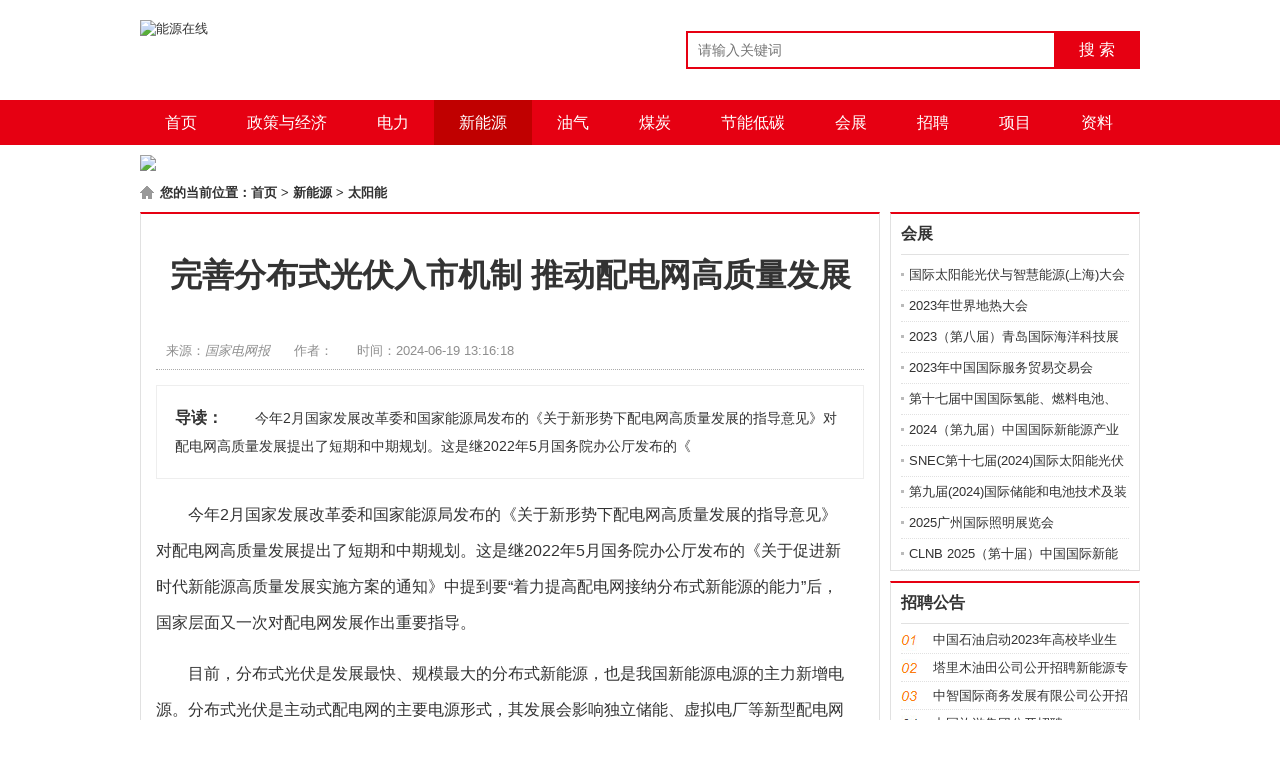

--- FILE ---
content_type: text/html; charset=gb2312
request_url: https://news2e.com/e/action/ShowInfo.php?classid=21&id=1460
body_size: 5756
content:
<!DOCTYPE html>
<html lang="en">
<head>
    <meta charset="gbk"/>
    <meta name="renderer" content="webkit" />
	<title>完善分布式光伏入市机制 推动配电网高质量发展</title>
<meta name="keywords" content="" />
<meta name="description" content="完善分布式光伏入市机制 推动配电网高质量发展" />
<link href="/skin/default/css/rrz.css" rel="stylesheet" type="text/css" />
<script type="text/javascript" src="/skin/default/js/jquery-1.8.3.min.js"></script>
<script type="text/javascript" src="/skin/default/js/jquery.SuperSlide.2.1.1.js"></script>
    
</head>
<body>

<div class="head">
    <div class="logo">
        <a href="/">
             <img src="/d/file/p/2023/07-14/2353b04b63e038c406625bb9ace71614.gif" alt="能源在线"/>
        </a>
    </div>
    <div class="search">
        <form action="/e/search/index.php" method="post" name="searchform" id="searchform">
            <input name="keyboard" id="keyboard" type="text" class="search-keyword fl" placeholder="请输入关键词"/>
			<input name="show" value="title" type="hidden"> <input name="tempid" value="1" type="hidden"> <input name="tbname" value="news" type="hidden"> 
            <button type="submit" name=Submit class="search-submit fl">搜 索</button>
        </form>
    </div>
    <div class="share"> </div>
</div>
<div class="nav">
    <ul>
        <li><a href="/" class="{$page=='index'?'on':''}">首页</a></li>
		
  	
        <li><a href="/e/action/ListInfo/?classid=1" ">政策与经济</a></li>
	 	
        <li><a href="/e/action/ListInfo/?classid=2" ">电力</a></li>
	 	
        <li><a href="/e/action/ListInfo/?classid=3" class='on'">新能源</a></li>
	 	
        <li><a href="/e/action/ListInfo/?classid=4" ">油气</a></li>
	 	
        <li><a href="/e/action/ListInfo/?classid=5" ">煤炭</a></li>
	 	
        <li><a href="/e/action/ListInfo/?classid=6" ">节能低碳</a></li>
	 	
        <li><a href="/e/action/ListInfo/?classid=43" ">会展</a></li>
	 	
        <li><a href="/e/action/ListInfo/?classid=44" ">招聘</a></li>
	 	
        <li><a href="/e/action/ListInfo/?classid=54" ">项目</a></li>
	 	
        <li><a href="/e/action/ListInfo/?classid=68" ">资料</a></li>
	    </ul>
</div>
    <div class="ban_1001" a="4">
       		<a href="#" class="img" target="_blank"><img src="/d/file/p/2023/05-17/92f6ae565c9ab46cd8e28a8732c46634.jpg"></a>
		    </div>
    <!--img_end-->
<div class="weizhi">
    您的当前位置：<a href="/">首页</a>&nbsp;>&nbsp;<a href="/e/action/ListInfo/?classid=3">新能源</a>&nbsp;>&nbsp;<a href="/e/action/ListInfo/?classid=21">太阳能</a>
</div>
    <div class="main1">
        <div class="left_1">
            <div class="g_con">
                <h1>完善分布式光伏入市机制 推动配电网高质量发展</h1>
                <div class="info">
                    <span>来源：<i>国家电网报</i></span>
                    <span>作者：</span>
                    <span>时间：2024-06-19 13:16:18</span>
                    
                </div>
                <div class="con_des">
                    <span>导读：</span>
                   　　今年2月国家发展改革委和国家能源局发布的《关于新形势下配电网高质量发展的指导意见》对配电网高质量发展提出了短期和中期规划。这是继2022年5月国务院办公厅发布的《
                </div>
                <!--img(%IMAGES%/adimg/ad15.jpg※http://www.rrzcms.com/※_blank)-->
              
                <!--img_end-->
                <div class="con">
                   <p>　　今年2月国家发展改革委和国家能源局发布的《关于新形势下配电网高质量发展的指导意见》对配电网高质量发展提出了短期和中期规划。这是继2022年5月国务院办公厅发布的《关于促进新时代新能源高质量发展实施方案的通知》中提到要&ldquo;着力提高配电网接纳分布式新能源的能力&rdquo;后，国家层面又一次对配电网发展作出重要指导。</p>
<p>　　目前，分布式光伏是发展最快、规模最大的分布式新能源，也是我国新能源电源的主力新增电源。分布式光伏是主动式配电网的主要电源形式，其发展会影响独立储能、虚拟电厂等新型配电网主体的发展。目前，我国分布式光伏主体尚未进入电力市场，亟须完善其入市机制，带动配电网高质量发展。</p>
<p>　　<strong>推动分布式光伏入市，主要有以下积极作用：</strong></p>
<p>　　一是为就近消纳提供合理途径。当前，许多省份的分布式光伏发展程度不高，主要原因并非配电网容量受限，而是没有实现就近接入、就近消纳。如果大量分布式光伏接入低压电网，而暂无足够负荷支撑消纳，绝大部分电能就会通过潮流返送方式送到更高电压等级电网进行消纳。</p>
<p>　　二是为分布式光伏投资提供合理的价格信号。集中式光伏项目大多已经参与电力市场交易。光伏发电的高发时段在中午，在集中式光伏发电装机占比过高的局部市场，中午时段光伏电量价格会下降。但由于目前分布式光伏没有入市，且电量全额上网的项目占多数，导致项目预期收益率远高于集中式发电项目。但其实，全额上网的分布式发电项目与集中式发电项目在发电和消纳方式上并没有本质区别。</p>
<p>　　三是为分布式光伏合理承担系统运行费用提供途径。某些地区分布式光伏大量接入低压电网，会导致电压不稳定，特别是在光伏发电集中大发时段。同时，为了消纳这些电量，许多变电台区出现潮流返送。为了保证电力系统的安全和稳定，电网也需调用额外的调节资源对电力和电量进行平衡。然而，目前分布式光伏项目尚不用承担系统运行费用。</p>
<p>　　<strong>分布式光伏入市仍面临以下问题：</strong></p>
<p>　　一是规模小且产权分散。在分布式光伏发展早期，自然人投资的项目获得了高额补贴，装机量大幅增长。然而随着补贴退坡，自然人分布式光伏发电装机增量大幅下降。但是存量项目中，仍有许多容量在几千瓦到几十千瓦不等的自然人项目，累计装机容量约占总容量的50%。将这些项目纳入市场存在一定困难，因为它们规模小且产权分散，作为交易者入市会给市场注册、计量和结算等带来挑战。</p>
<p>　　二是绿电交易的环境权益确权烦琐。对于分布式光伏项目来说，绿电交易中的环境权益收入是重要的收入来源。如果要将分布式光伏纳入市场，其收益可能发生波动，而环境权益可以对潜在的收益下降进行补足。随着绿证需求量的增加，环境权益的价值还有很大上升空间。但是，大量小规模的分布式电源参与市场，可能使环境权益的确定流程较为复杂，也可能导致不必要的环境权益损失。</p>
<p>　　三是过网费计算方式有待考量。2017年，国家发展改革委、国家能源局印发《关于开展分布式发电市场化交易试点的通知》,允许分布式发电项目单位与配电网内就近电力用户进行电力交易。在试点中，&ldquo;过网费&rdquo;按照电压等级输配电费差额计算。输配电费是按照电网历史的输配电量对输配电网建设和运营成本进行核定，具有成本回收属性，而分布式电源通过电网参与电力交易，电网相应的运行和备用等成本并不会大量减少。在分布式光伏装机量高速增长的背景下，试点中的&ldquo;过网费&rdquo;计算方式无法覆盖电网的运行和备用成本。</p>
<p>　　在&ldquo;双碳&rdquo;目标下，能够接入大规模新能源的配电网是新型电力系统重要且必要的组成部分。建议推动分布式光伏入市，进而推动配电网高质量发展。</p>
<p>　　一是创新市场机制。首先，应构建聚合商等新型市场主体，将大量分散的小规模分布式发电主体聚合起来参与市场交易。应由专业的市场交易代理主体来开展市场报价、偏差管理等工作，提升分布式光伏的市场价值，创造合理的市场回报。同时，构建完备的市场信用管理机制，控制代理主体的信用风险。其次，构建灵活的绿电环境权益确权和分配机制。建议基于先进信息技术构建可实现绿电权益自动确权和分配的平台，在使绿电环境权益链条具有权威性的同时，减少绿电环境权益损耗。</p>
<p>　　二是构建合理的市场运行费用分摊机制。首先，合理测算分布式光伏发电和交易所消耗的备用容量、调峰、调频等调节资源，确定分布式光伏参与电力交易需要承担的市场运行费用。其次，由于光伏发电存在间歇性，配置储能是一个重要路径。有必要研究接入和消纳能力受限地区新增的入市分布式光伏项目合理承担配置储能的成本的机制。</p>
<p>　　三是构建合理的&ldquo;过网费&rdquo;机制。分布式光伏发电装机的迅速增长，将催生与传统输配电方式不同的发用电业态。建议对高质量配电网发展进行适度超前投入，同时相应调整电网输配电费核算方式，使电网可以进行合理的投入成本回收。</p>
                </div>
                <!--texts(责任编辑：小编)-->
                <div class="adminname">
                    责任编辑：石伟
                </div>
              
                <div class="b_box6">
                    上一篇：<a href='/e/action/ShowInfo.php?classid=21&id=1459'>中国海油首个海上光伏建筑一体化项目投用</a>
                    <br/>
                    下一篇：	
<a href='/e/action/ShowInfo.php?classid=21&id=1506'>太阳能发电装机容量超7亿千瓦</a>
                </div>
                <div class="b_box7">
                    <!--texts(相关推荐： and title like '%$navinfor[keyboard]%' or keyboard like '%$navinfor[keyboard]%')-->
                    <p>相关推荐：</p>
                    <!--texts_end-->
                    <ul class="box">
                         <li><a href="/e/action/ShowInfo.php?classid=28&id=1882">第十四届中国国际生物质能源与有机固废资源化利用高峰论坛</a></li>
 <li><a href="/e/action/ShowInfo.php?classid=29&id=1749">2026中国国际石油化工展再绘行业发展新蓝图</a></li>
 <li><a href="/e/action/ShowInfo.php?classid=20&id=1696">分布式能源迎来系统性变革，零碳园区时代的关键引擎</a></li>
 <li><a href="/e/action/ShowInfo.php?classid=28&id=1608">CLNB 2026（第十一届）新能源产业博览会将于2026年4月8日-10日，在苏州国际博览中心召开</a></li>
                    </ul>
                </div>
            </div>
        </div>
               <!--right-->
		<div class="right_1">


    <div class="g_box2 u_2">
        <!--texts(本周最新)-->
        <div class="t_1" m="1"><a href="/e/action/ListInfo/?classid=43">会展</a></div>
        <!--texts_end-->
        <ul class="b_box3 u_1">
                                <li><a href="/e/action/ShowInfo.php?classid=43&id=143">国际太阳能光伏与智慧能源(上海)大会暨展览会</a></li>
	                    <li><a href="/e/action/ShowInfo.php?classid=43&id=184">2023年世界地热大会</a></li>
	                    <li><a href="/e/action/ShowInfo.php?classid=43&id=202">2023（第八届）青岛国际海洋科技展览会</a></li>
	                    <li><a href="/e/action/ShowInfo.php?classid=43&id=230">2023年中国国际服务贸易交易会</a></li>
	                    <li><a href="/e/action/ShowInfo.php?classid=43&id=295">第十七届中国国际氢能、燃料电池、氢能汽车与加氢站展览会</a></li>
	                    <li><a href="/e/action/ShowInfo.php?classid=43&id=297">2024（第九届）中国国际新能源产业博览会</a></li>
	                    <li><a href="/e/action/ShowInfo.php?classid=43&id=348">SNEC第十七届(2024)国际太阳能光伏与智慧能源(上海)大会暨展览会</a></li>
	                    <li><a href="/e/action/ShowInfo.php?classid=43&id=349">第九届(2024)国际储能和电池技术及装备(上海)大会暨展览会</a></li>
	                    <li><a href="/e/action/ShowInfo.php?classid=43&id=380">2025广州国际照明展览会</a></li>
	                    <li><a href="/e/action/ShowInfo.php?classid=43&id=384">CLNB 2025（第十届）中国国际新能源产业博览会</a></li>
	        </ul>
    </div>
   
    <div class="g_box2 u_2">
        <!--texts(热门排行)-->
        <div class="t_1" m="2"><a href="/e/action/ListInfo/?classid=44">招聘公告</a></div>
        <!--texts_end-->
        <ul class="b_box1">
                                <li><a href="/e/action/ShowInfo.php?classid=46&id=230">中国石油启动2023年高校毕业生春季招聘</a></li>
	                    <li><a href="/e/action/ShowInfo.php?classid=44&id=231">塔里木油田公司公开招聘新能源专业成熟人才启事</a></li>
	                    <li><a href="/e/action/ShowInfo.php?classid=44&id=320">中智国际商务发展有限公司公开招聘</a></li>
	                    <li><a href="/e/action/ShowInfo.php?classid=44&id=321">中国旅游集团公开招聘</a></li>
	                    <li><a href="/e/action/ShowInfo.php?classid=44&id=322">中国航材总部岗位公开招聘</a></li>
	                    <li><a href="/e/action/ShowInfo.php?classid=46&id=323">中广核2023年夏季校园招聘全面启动</a></li>
	                    <li><a href="/e/action/ShowInfo.php?classid=45&id=345">中国产业发展促进会生物质能产业分会产业研究部招聘</a></li>
	                    <li><a href="/e/action/ShowInfo.php?classid=45&id=346">中国产业发展促进会生物质能产业分会国际合作部招聘</a></li>
	                    <li><a href="/e/action/ShowInfo.php?classid=45&id=347">中国产业发展促进会生物质能产业分会质量评价部招聘</a></li>
	                    <li><a href="/e/action/ShowInfo.php?classid=45&id=400">国际可再生能源署面向全球招聘两个D1级别岗位</a></li>
	        </ul>
    </div>
    
    <div class="g_box2 u_2">
        <!--texts(热门排行)-->
        <div class="t_1" m="2"><a href="/e/action/ListInfo/?classid=54">项目</a></div>
        <!--texts_end-->
        <ul class="b_box1">
                                <li><a href="/e/action/ShowInfo.php?classid=54&id=353">60MW/240MWh！江苏综能拟中标三峡能源压缩空气储能110kV升压站工程施工及设备采购</a></li>
	                    <li><a href="/e/action/ShowInfo.php?classid=54&id=354">30MW/60MW！新疆双杰木垒300MW风电项目EPC招标</a></li>
	                    <li><a href="/e/action/ShowInfo.php?classid=54&id=355">100MW/500MWh！国家电投四川攀枝花全钒液流储能电站中标候选人公示</a></li>
	                    <li><a href="/e/action/ShowInfo.php?classid=54&id=356">500MW/1GWh！中核华兴联合中能建预中标嘉峪关独立储能EPC</a></li>
	                    <li><a href="/e/action/ShowInfo.php?classid=54&id=422">江苏506MW海上风电项目获核准</a></li>
	                    <li><a href="/e/action/ShowInfo.php?classid=54&id=423">华能贵州绥阳县10万千瓦风电项目获核准</a></li>
	                    <li><a href="/e/action/ShowInfo.php?classid=54&id=424">黑龙江400MW风电项目开工</a></li>
	                    <li><a href="/e/action/ShowInfo.php?classid=54&id=425">广东鹤山250MW/500MWh储能电站项目&#8204;动工</a></li>
	                    <li><a href="/e/action/ShowInfo.php?classid=54&id=437">广东首个220千伏构网型独立储能项目开工</a></li>
	                    <li><a href="/e/action/ShowInfo.php?classid=54&id=442">广州两大500千伏输变电工程启动</a></li>
	        </ul>
    </div>
    <!--img_end-->
</div>
<div class="clear"></div>
    </div>
	
    <div class="ban_1001" a="4">
       		<a href="http://nyw.china263.cn/e/action/ShowInfo.php?classid=11&id=263" class="img" target="_blank"><img src="/d/file/p/2023/05-24/87439a3ed332d55413ce687855cd4250.gif"></a>
		    </div>
    <!--img_end-->
<script type="text/javascript" src="/skin/default/js/search.js"></script> 
  <div class="link">
    <!--texts(图库)-->
    <h3 m="ss"><a href="/e/action/ListInfo/?classid=64">合作伙伴</a></h3>
    <!--texts_end-->
    <ul class="hz">
       
    
<li><a href="https://www.china5e.com/" title="中国能源网" target="_blank"><img src="/d/file/p/2025/12-17/de5a9f29d2b58db37f2f200491270149.gif" border="0"/></a></li>
<li><a href="https://www.cnesa.org/" title="中关村储能产业技术联盟" target="_blank"><img src="/d/file/p/2025/12-17/7b773f339b80654db4362667bac609f5.gif" border="0"/></a></li>
<li><a href="http://www.chinacpc.com.cn/" title="《中国石油石化》杂志社" target="_blank"><img src="/d/file/p/2023/06-25/367f578f59978420ba20ead62e305b05.gif" border="0"/></a></li>
<li><a href="https://www.cers.org.cn/" title="中国能源研究会" target="_blank"><img src="/d/file/p/2023/06-25/c1d152420743d530d8d1513cfe760b03.png" border="0"/></a></li>
<li><a href="http://www.iac.org.cn/" title="中国投资协会" target="_blank"><img src="/d/file/p/2023/06-25/dd4786d90f6faf1b96d1c80515273093.gif" border="0"/></a></li>
    </ul>
</div>
 <div class="link">
    <!--texts(图库)-->
    <h3 m="ss"><a href="/e/action/ListInfo/?classid=65">友情链接</a></h3>
    <!--texts_end-->
    <ul>
       
    
<li><a href="http://www.cnsoe.com.cn/" title="《国企》杂志" target="_blank">《国企》杂志</a></li>
<li><a href="http://www.cneo.com.cn/" title="企业观察网" target="_blank">企业观察网</a></li>
<li><a href="http://www.cnenergynews.cn/" title="中国能源报" target="_blank">中国能源报</a></li>
<li><a href="https://www.chinaev100.com/" title="中国电动汽车百人会" target="_blank">中国电动汽车百人.</a></li>
<li><a href="https://www.escn.com.cn/" title="中国储能网" target="_blank">中国储能网</a></li>
<li><a href="http://www.cpmg.com.cn/" title="中国能源传媒集团" target="_blank">中国能源传媒集团</a></li>
<li><a href="http://www.china5e.com" title="中国能源网" target="_blank">中国能源网</a></li>
    </ul>
</div>

<div class="foot">
<p class="links">
				
<a href="/e/action/ListInfo/?classid=61" target="_blank">关于我们</a>| 
<a href="/e/action/ListInfo/?classid=66" target="_blank">联系我们</a>| 
<a href="/e/action/ListInfo/?classid=78" target="_blank">赐稿</a> | 
<a href="/e/action/ListInfo/?classid=75" target="_blank">版权声明</a> </p>
  <p> 能源在线&nbsp; <a href="https://beian.miit.gov.cn/ target="_blank">京ICP备2023011219号</a></p>
</div>
<a href="#0" class="cd-top">Top</a>
<script>setInterval(function(){$("#companyBox .bd,#companyBox").css("height",($("#companyBox .bd").height())+"px");},500);</script>
</body>
</html>

--- FILE ---
content_type: text/css
request_url: https://news2e.com/skin/default/css/rrz.css
body_size: 7958
content:
@charset "utf-8";
@font-face{font-family:'FontAwesome';src:url('./fontawesome-webfont.eot?v=4.7.0');src:url('./fontawesome-webfont.eot?#iefix&v=4.7.0') format('embedded-opentype'),url('./fontawesome-webfont.woff2?v=4.7.0') format('woff2'),url('./fontawesome-webfont.woff?v=4.7.0') format('woff'),url('./fontawesome-webfont.ttf?v=4.7.0') format('truetype'),url('./fontawesome-webfont.svg?v=4.7.0#fontawesomeregular') format('svg');font-weight:normal;font-style:normal}

body, div, dl, dt, dd, ul, ol, li, h1, h2, h3, h4, h5, h6, pre, form, fieldset, input, textarea, p, blockquote, th, td {
	padding: 0;
	margin: 0;
}
fieldset, img {
	border: 0;
}
address, caption, cite, code, dfn, em, th, var {
	font-weight: normal;
	font-style: normal;
}
ol, ul, li {
	list-style: none;
}
caption, th {
	text-align: left;
}
h1, h2, h3, h4, h5, h6 {
	font-weight: normal;
	font-size: 100%;
}
q:before, q:after {
	content: '';
}
abbr, acronym {
	border: 0;
}
a {
	color: #333;
	text-decoration: none;
}
a:hover {
	color: #f00;
	text-decoration: underline;
}
.f-16{font-size:16px;}
.li{font-size: 14px;
    line-height: 23px;}
.title2_tj{max-height:95px;overflow:hidden;}
.fl {
	float: left;
}
.fr {
	float: right;
}
.clear {
	clear: both;
}
.disno {
	display: none;
}
.dis {
	display: block;
}
body {
	font-size: 13px;
	color: #333;
	font-family: Arial, 'microsoft yahei';
}
.top {
	height: 30px;
	border-bottom: 1px #e3e3e3 solid;
	background: #f5f5f5;
}
.top .warp {
	width: 1000px;
	height: 30px;
	line-height: 30px;
	margin: 0 auto;
}
.top .warp span {
	float: right;
}
.head {
	width: 1000px;
	height: 60px;
	padding: 20px 0;
	margin: 0 auto;
}
.logo {
	float: left;
	width: 270px;
}
.search {
	float: right;
	height: 38px;
	width: 454px;
	padding: 11px 0;
}
.search-keyword {
	height: 34px;
	width: 366px;
	border: 2px #e60012 solid;
	border-right: none;
	line-height: 34px;
	font-size: 14px;
	color: #666;
	text-indent: 10px;
}
.search-submit {
	height: 38px;
	width: 86px;
	line-height: 38px;
	text-align: center;
	color: #fff;
	font-size: 16px;
	border: none;
	margin: 0;
	padding: 0;
	background: #e60012;
}
.share {
	float: right;
	padding: 8px 0 0 0;
}
.nav {
	width: 100%;
	margin: 0 auto 10px auto;
	background: #e60012;
}
.nav ul {
	width: 1000px;
	height: 45px;
	line-height: 45px;
	font-size: 16px;
	margin: 0 auto;
}
.nav li {
	float: left;
	height: 45px;
}
.nav li a {
	display: block;
	height: 100%;
	padding: 0 25px;
	color: #fff;
}
.nav li a:hover {
	color: #fff;
	text-decoration: none;
	background: #c00000;
}
.nav .on {
	color: #fff;
	background: #c00000;
}
.menu {
	font-size: 14px;
	padding: 5px 10px;
}
.menu li {
	float: left;
	width: 50%;
	overflow: hidden;
	line-height: 30px;
}
.menu li a {
	display: block;
	height: 100%;
	text-indent: 10px;
	background: url(../img/ico_3.jpg) 0 13px no-repeat;
}
.menu li a:hover {
	background: url(../img/ico_4.jpg) 0 13px no-repeat;
}
.menu .on {
	color: #f00;
	background: url(../img/ico_4.jpg) 0 13px no-repeat;
}
.weizhi {
	width: 1000px;
	margin: 0 auto 10px auto;
	line-height: 18px;
	text-indent: 20px;
	font-weight: bold;
	background: url(../img/ico_5.png) 0 2px no-repeat;
}
.main1 {
	width: 1000px;
	margin: 0 auto;
}
.main2 {
	width: 998px;
	margin: 0 auto 10px auto;
	overflow: hidden;
	border: 1px #e1e1e1 solid;
	border-top: 2px #e60012 solid;
}

.zhong_left,.zhong_left1{
	width: 724px;
    float: left;
    min-height: 363px;}
.zhong_right,.zhong_right1{
	width: 274px;
    float: right;}
.left_1 {
	float: left;
	width: 750px;
	overflow: hidden;
}
.right_1 {
	float: right;
	width: 250px;
	overflow: hidden;
	margin-bottom: 10px;
}
.t_1 {
	height: 40px;
	line-height: 40px;
	font-size: 16px;
	font-weight: bold;
	border-bottom: 1px #e1e1e1 solid;
}
.jrfb {
	height: 46px;
	line-height: 46px;
	font-size: 22px;
	color: #e60012;
}
.pdtt {
	height: 40px;
	line-height: 40px;
	font-size: 20px;
	color: #e60012;
}
.t_1 h3 {
	font-weight: bold;
}
.t_1 span {
	float: right;
	font-size: 12px;
	font-weight: normal;
}
.t_1 span a {
	color: #777;
}
.t_2 {
	height: 52px;
	line-height: 52px;
	padding: 0 15px;
	border-bottom: 1px #eee solid;
    border-right: 1px #eee solid;
	background: #f9f9f9;
}
.t_2 h3 {
	font-size: 18px;
	font-weight: bold;
	padding-left: 15px;
	background: url(../img/ico_1.jpg) 0 17px no-repeat;
}
.t_2 h3 a {
	color: #e60012;
}
.t_2 span {
	float: right;
	color: #999;
}
.t_2 span a {
	margin: 0 5px;
}
.t_3 {
	font-size: 14px;
	padding: 12px 0;
	font-weight: bold;
	color: #f60;
	border-bottom: 1px #e1e1e1 solid;
}
.t_4 {
	height: 40px;
	line-height: 40px;
	font-size: 16px;
	padding: 0 10px;
	font-weight: bold;
	border-bottom: 1px #f0f0f0 solid;
	background: #f9f9f9;
}
.t_4 h3 {
	font-weight: bold;
}
.t_4 h3 b {
	color: #f00;
}
.t_4 span {
	float: right;
	font-size: 12px;
	font-weight: normal;
}
.t_1 span a {
	color: #777;
}
.g_box1 {
	width: 408px;
	height: 585px;
	margin: 0 10px 10px 10px;
	padding: 0 10px;
	border: 1px #e1e1e1 solid;
	border-top: 2px #e60012 solid;
	overflow: hidden;
}
.g_box1 h1 {
	line-height: 30px;
	height: 30px;
	overflow: hidden;
	text-align: center;
	margin: 15px 0 10px 0;
	font-size: 18px;
	font-weight: bold;
}
.g_box1 h1 a {
	color: #e60012;
}
.g_box1 p {
	font-size: 14px;
	line-height: 24px;
	padding: 0 5px 5px 5px;
	color: #787878;
}
.g_box1 ul {
	width: 398px;
	line-height: 38px;
	padding: 5px 5px 0 5px;
	font-size: 16px;
}
.g_box1 li {
	float: left;
	width: 100%;
	height: 38px;
	overflow: hidden;
	text-overflow: ellipsis;
	white-space: nowrap;
	border-bottom: 1px #e1e1e1 dotted;
}
.g_box2 {
	height: 325px;
	overflow: hidden;
	padding: 0 10px;
	border: 1px #e1e1e1 solid;
	border-top: 2px #e60012 solid;
}
.g_box2 img{width:235px;}
.g_box2 .b_box3 {
	margin-top: 5px;
}
.g_box3 {
	width: 250px;
	padding: 0 12px;
}
.g_box4 {
	width: 424px;
	padding: 0 12px 5px 12px;
	border-left: 1px #f0f0f0 solid;
	border-right: 1px #f0f0f0 solid;
}
.g_box4 h3 {
	line-height: 30px;
	text-align: center;
	padding: 12px 0 0 0;
	margin-bottom: 5px;
	font-size: 20px;
	height: 30px;
	overflow: hidden;
	font-weight: bold;
}
.g_box4 h3 a {
	color: #333333;
}
.g_box4 p {
	font-size: 14px;
	line-height: 24px;
	padding-bottom: 4px;
	color: #787878;
}
.g_box5 {
	float: left;
	width: 738px;
	margin: 0 10px 10px 0;
	border: 1px #e1e1e1 solid;
	border-top: 2px #e60012 solid;
	overflow: hidden;
}
.g_box5 .b_box3 {
	padding: 8px 0;
	margin: 0 10px;
	font-size: 14px;
}
.g_box5 .pic {
	height: 75px;
	padding: 12px 0;
	margin: 0 10px;
	line-height: 24px;
	border-bottom: 1px #e1e1e1 dotted;
}
.g_box5 .pic img {
	float: left;
	height: 75px;
	width: 100px;
	padding-right: 10px;
}
.g_box5 .pic p {
	font-size: 16px;
	font-weight: bold;
	min-height: 24px;
	/*height: 24px;*/
	line-height: 24px;
	overflow: hidden;
	margin-bottom: 5px;
}
.g_box6 {
	width: 300px;
}
.g_box7 {
	width: 740px;
	height: 260px;
}
.g_box7 .b_box3 {
	padding-top: 8px;
}
.g_box8 {
	width: 408px;
	height: 247px;
	padding: 0 10px;
	border: 1px #e1e1e1 solid;
	border-top: 2px #e60012 solid;
}
.g_box8 h1 {
	line-height: 30px;
	height: 30px;
	overflow: hidden;
	text-align: center;
	margin: 13px 0 2px 0;
	font-size: 18px;
}
.g_box8 h1 a {
	color: #e60012;
}
.g_box8 p {
	line-height: 26px;
	padding: 0 0 5px 0;
	color: #787878;
}
.g_box8 ul {
	line-height: 24px;
	padding: 5px 0 0 0;
}
.g_box8 li {
	float: left;
	width: 50%;
	height: 24px;
	overflow: hidden;
	text-overflow: ellipsis;
	white-space: nowrap;
	border-bottom: 1px #e1e1e1 dotted;
}
.g_list {
	width: 100%;
	border: 1px #e1e1e1 solid;
	border-top: 2px #e60012 solid;
	overflow: hidden;
	margin-bottom: 10px;
}
.g_list .list1 {
	line-height: 40px;
	font-size: 14px;
	padding: 8px 15px;
}
.g_list .list1 li {
	padding-left: 10px;
	border-bottom: 1px #e1e1e1 dashed;
	background: url(../img/ico_2.jpg) 2px center no-repeat;
}
.g_list .list1 li em {
	margin-right: 5px;
	color: #0068b7;
}
.g_list .list1 li em a {
	color: #0068b7;
}
.g_list .list1 li span {
	float: right;
	font-size: 12px;
	color: #777;
}
.g_list .list1 li b {
	font-weight: normal;
}
.g_list .list1 li a:hover {
	color: #f00;
}
.g_list .list2 {
	padding: 0 12px;
	line-height: 10px;
	color: #666;
}
.g_list .list2 li {
	/*height: 120px;*/
	overflow: hidden;
	padding: 15px 0;
	border-bottom: 1px #e5e5e5 solid;
}
.g_list .list2 li img {
	float: left;
	width: 180px;
	height: 120px;
	margin-right: 10px;
	transition: all 0.5s;
	-moz-transition: all 0.5s;
	-webkit-transition: all 0.5s;
	-o-transition: all 0.5s;
	border-radius: 4px;
}
.g_list .list2 li img:hover {
	-webkit-filter: brightness(.8);
	border-radius: 4px;
}
.g_list .list2 li h3 {
	font-size: 14px;
	width: 90%;
    float: left;
}
.g_list .list2 li h3 a {
	color: #555;
}
.g_list .list2 li h3 a:hover {
	color: #f50;
}
.g_list .list2 li p {
	height: 52px;
	overflow: hidden;
	padding-bottom: 5px;
	font-size: 15px;
}
.g_list .list2 li span {
	display: block;
	text-align: left;
	font-size: 12px;
	color: #a6a6a6;/*width: 20%;*/
    float: left;
}
.g_list .list3 {
	font-size: 14px;
	padding-bottom: 15px;
	border-bottom: 1px solid #e5e5e5;
}
.g_list .list3 li {
	float: left;
	width: 100%;
	height: 220px;
	text-align: center;
	padding: 17px 0 0 17px;
	overflow: hidden;
}
.g_list .list3 li h2{
	float: left;
	width: 80%;
	
}
.g_list .list3 li .time{
	float: left;
	width: 20%;
	
}
.g_list .list3 li .num{
    width: 10%;}
	
	
	
	.g_list .list6 {
	font-size: 14px;
	padding-bottom: 15px;
	border-bottom: 1px solid #e5e5e5;
}
.g_list .list6 li {
	float: left;
	width: 100%;
	text-align: center;
	padding: 17px 0 0 17px;
	overflow: hidden;
}
.g_list .list6 li h2{
	text-align: left;
	float: left;
	width: 80%;
	
}
.g_list .list6 li .time{
	float: left;
	width: 20%;
	
}
.g_list .list6 li .num{
    float: left;
    width: 15px;}
	.mg05{
    margin: 0 5px;}
.g_list .list3 li img {
	display: block;
	width: 350px;
	min-height: 220px;
	margin-bottom: 8px;
}
.g_list .list3 li p {
	height: 24px;
	line-height: 24px;
	overflow: hidden;
}
.g_list .list5 {
	font-size: 14px;
	padding-bottom: 15px;
	border-bottom: 1px solid #e5e5e5;
}
.g_list .list5 li {
	float: left;
	width: 310px;
	height: 200px;
	text-align: center;
	padding: 17px 0 0 17px;
	overflow: hidden;
}
.g_list .list5 li img {
	display: block;
	width: 310px;
	min-height: 200px;
	margin-bottom: 8px;
}
.g_list .list5 li p {
	height: 24px;
	line-height: 24px;
	overflow: hidden;
}
.g_tag {
	padding: 0 15px;
	font-size: 14px;
	margin-bottom: 20px;
	background: #fff;
}
.g_tag dt {
	padding: 20px 0 15px 0;
	height: 30px;
}
.g_tag dt span {
	float: left;
	width: 110px;
	height: 26px;
	font-size: 14px;
	font-weight: bold;
	color: #fff;
	text-align: center;
	line-height: 26px;
	background: #f60;
	border-radius: 3px;
}
.g_tag dd a {
	float: left;
	width: 118px;
	height: 30px;
	line-height: 30px;
	margin: 2px 0;
	overflow: hidden;
	text-indent: 10px;
	text-overflow: ellipsis;
	white-space: nowrap;
}
.g_tag dd a:hover {
	text-decoration: none;
	background: #f1f1f1;
}
.g_con {
	width: 708px;
	padding: 0 15px 15px 15px;
	border: 1px #e1e1e1 solid;
	border-top: 2px #e60012 solid;
	overflow: hidden;
	margin-bottom: 10px;
}
.g_con h1 {
	text-align: center;
	font-size: 32px;
	padding: 40px 0;
	font-weight: bold;
}
.g_con .con_des {
	font-size: 14px;
	line-height: 28px;
	border: #eeeeee 1px solid;
	padding: 18px;
	margin-bottom: 18px;
}
.g_con .con_des span {
	font-size: 16px;
	font-weight: bold;
}
.g_con .adminname {
	font-size: 14px;
	line-height: 40px;
	text-align: right;
}
.g_con .info {
	height: 26px;
	line-height: 26px;
	color: #8f8f8f;
	text-align: left;
	padding-bottom: 5px;
	position: relative;
	border-bottom: 1px #ababab dotted;
	margin-bottom: 15px;
}
.g_con .info span {
	display: inline;
	margin: 0 10px;
}
.g_con .info .share {
	position: absolute;
	top: 0;
	right: 0;
	padding: 0;
}
.g_con .con {
	width: 688px;
	overflow: hidden;
	line-height: 36px;
	font-size: 16px;
	padding: 0 0 15px 0;
}
.wf{border-bottom: 1px #ababab dotted;}
.g_con .con p, .g_con .con div {
	padding-bottom: 15px;
	text-indent: 0em;
}
.g_pic {
	padding: 0 15px;
	overflow: hidden;
}
.g_pic h1 {
	text-align: center;
	font-size: 24px;
	padding: 30px 0 20px 0;
}
.g_pic .info {
	height: 26px;
	line-height: 26px;
	color: #8f8f8f;
	text-align: center;
	padding-bottom: 5px;
	position: relative;
	border-bottom: 1px #ababab dotted;
}
.g_pic .info span {
	display: inline;
	margin: 0 10px;
}
.g_pic .info .share {
	position: absolute;
	top: 0;
	right: 0;
	padding: 0;
}
.g_pic .b_box6 {
	border-bottom: none !important;
}
.g_picbox {
	width: 968px;
	margin-bottom: 10px;
	overflow: hidden;
	text-align: center;
}
.g_picbox center {
	padding: 15px 0;
	font-size: 14px;
}
.g_picbox center a {
	display: inline-block;
	height: 24px;
	line-height: 24px;
	padding: 0 10px;
	border: 1px #ddd solid;
	background: #f5f5f5;
}
.g_picbox center a:hover {
	color: #fff;
	border-color: #e60012;
	background: #e60012;
	text-decoration: none;
}
.g_picbox img {
	border: 0 none;
	box-sizing: border-box;
	height: auto !important;
	max-width: 100% !important;
	vertical-align: middle;
}
.g_picbox p {
	font-size: 14px;
	line-height: 40px;
}
.g_pic .con {
	border: 1px #e5e5e5 solid;
	padding: 10px 15px;
	font-size: 14px;
	line-height: 28px;
	background: #f9f9f9;
	margin-bottom: 15px;
}
.g_pic .con_video {
	border: 1px #e5e5e5 solid;
	padding: 10px 15px;
	font-size: 14px;
	line-height: 28px;
	background: #f9f9f9;
	margin-bottom: 15px;
	height: 526px;
	width: 936px;
}
.con_mp4 .video {
	margin: 15px 0;
	height: 545px;
	width: 100%;
}
.b_box1 {
	line-height: 27px;
	padding-top: 2px;
	background: url(../img/bg_2.jpg) 0 11px no-repeat;
}
.b_box1 li {
	height: 27px;
	overflow: hidden;
	padding-left: 32px;
	border-bottom: 1px #e1e1e1 dotted;
}
.ib_box1 {
	line-height: 32px;
	padding-top: 2px;
	/*background: url(../img/ico_video.png) 0 1px repeat-y;*/
}
.ib_box1 li {
	height: 32px;
	overflow: hidden;
	/*padding-left: 32px;*/
	border-bottom: 1px #e1e1e1 dotted;
}
.b_box2 {
	line-height: 24px;
	max-height:185px;overflow:hidden;
}
.b_box2 li {
	color: #999;
	padding: 7px 0 8px 0;
	border-bottom: 1px #e1e1e1 dotted;
}
.b_box2 li em {
	color: #e60012;
}
.b_box2 li a {
	display: block;
	font-size: 16px;
	height: 28px;
	overflow: hidden;
}
.b_box2 li a:hover {
	text-decoration: none;
}
.b_box3 {
	line-height: 30px;
}
.b_box3 li {
	height: 30px;
	overflow: hidden;
	padding-left: 8px;
	background: url(../img/ico_2.jpg) 0 13px no-repeat;
}
.b_box3 li span {
	float: right;
	color: #999;
	padding-left: 10px;
}
.b_box4 {
	line-height: 32px;
	padding-top: 5px;
	background: url(../img/bg_3.jpg) 0 5px no-repeat;
}
.b_box4 li {
	height: 32px;
	overflow: hidden;
	padding-left: 22px;
	border-bottom: 1px dotted #e1e1e1;
}
.renwu li {
	height: 100px;
	overflow: hidden;
	padding-top: 10px;
	border-bottom: 1px dotted #e1e1e1;
}
.renwu li a img{
width: 72px;
    height: 72px;
    float: left;
    padding-right: 10px;
}
.name{line-height:22px;}
.b_box5 {
	font-size: 14px;
	text-align: center;
	margin-bottom: 15px;
}
.b_box6 {
	line-height: 30px;
	font-size: 14px;
	color: #777;
	padding: 16px 0;
	border-top: 1px #e1e1e1 solid;
	border-bottom: 1px #e1e1e1 solid;
}
.b_box6 span {
	float: right;
}
.b_box7 {
	line-height: 26px;
	padding-top: 10px;
	overflow: hidden;
}
.b_box7 p {
	font-size: 14px;
	font-weight: bold;
	margin-bottom: 5px;
}
.b_box7 .box {
	width: 698px;
}
.b_box7 .box li {
	float: left;
	width: 339px;
	height: 26px;
	padding-right: 10px;
	overflow: hidden;
	text-indent: 10px;
	color: #999;
	border-bottom: 1px #e1e1e1 dotted;
	background: url(../img/ico_2.jpg) 0 12px no-repeat;
}
.b_box7 .box li em {
	margin-right: 5px;
	color: #0068b7;
}
.b_box7 .box li em a {
	color: #0068b7;
}
.b_box8 {
	color: #777;
	line-height: 20px;
}
.b_box8 li {
	height: 135px;/*height: 95px;*/
	padding: 8px 0;
	border-top: 1px #e1e1e1 dotted;
}
.b_box8 li img {
	float: left;
	height: 150px;
	/*height: 95px;*/
	width: 250px;
	padding-right: 10px;
}
.b_box8 li h4 {
	font-size: 16px;
	height: 28px;
	line-height: 28px;
	overflow: hidden;
	width: 100%;
}
.b_box8 li h4 em {
	color: #e60012;
}
.b_box8 li p {
	line-height: 24px;
	text-indent: 0em;
	font-size: 13px;
}
.b_box9 {
	padding-bottom: 13px;
}
.b_box9 li {
	float: left;
	width: 233px;
	height: 160px;
	text-align: center;
	position: relative;
	padding: 13px 0 0 13px;
	overflow: hidden;
}
.b_box9 li img {
	display: block;
	width: 233px;
	min-height: 150px;
	height: auto;
	vertical-align: middle;
}
.b_box9 li p {
	position: absolute;
	right: 0;
	bottom: 0;
	width: 233px;
	height: 30px;
	line-height: 30px;
	color: #fff;
	padding-top: 0;
	overflow: hidden;
	background: url(../img/bg_4.png) 0 0 no-repeat #0a0a0a;
}
.b_box9 li a:hover p {
	color: #ff0;
}
.b_box10 {
	margin-bottom: 6px;
}
.b_box10 li {
	float: left;
	width: 106px;
	text-align: center;
	padding: 11px 0 0 11px;
}
.b_box10 li img {
	display: block;
	width: 106px;
	height: 135px;
	margin-bottom: 5px;
}
.b_box10 li p {
	height: 24px;
	line-height: 24px;
	overflow: hidden;
}
.b_box11 {
	width: 238px;
	margin-bottom: 10px;
}
.b_box11 li {
	float: left;
	width: 109px;
	height: 80px;
	overflow: hidden;
	text-align: center;
	padding: 10px 10px 0 0;
}
.b_box11 li img {
	display: block;
	width: 106px;
	min-height: 80px;
	margin-bottom: 5px;
}
.b_box11 li p {
	height: 24px;
	line-height: 24px;
	overflow: hidden;
}
.u_1 li {
	border-bottom: 1px #e1e1e1 dotted;
}
.u_2 {
	height: auto;
	margin-bottom: 10px;
}
.u_3 {
	border-top: 1px #e1e1e1 dotted;
}
.slideBox {
	width: 300px;
	height: 250px;
	overflow: hidden;
	position: relative;
	margin-bottom: 10px;
}
.slideBox .hd {
	width: 100%;
	height: 4px;
	overflow: hidden;
	position: absolute;
	right: 0;
	bottom: 0;
	z-index: 10;
}
.slideBox .hd ul {
	overflow: hidden;
	zoom: 1;
	float: left;
}
.slideBox .hd ul li {
	float: left;
	width: 60px;
	height: 4px;
	background: #000;
	filter: alpha(opacity=80);
	opacity: 0.8;
	cursor: pointer;
}
.slideBox .hd ul li.on {
	background: #e60012;
}
.slideBox .bd li {
	position: relative;
}
.slideBox .bd {
	height: 100%;
	z-index: 0;
}
.slideBox .bd .pic {
	position: relative;
	z-index: 0;
}
.slideBox .bd .pic img {
	width: 300px;
	height: 250px;
	display: block;
}
.slideBox .bd .bg {
	width: 100%;
	height: 44px;
	position: absolute;
	bottom: -44px;
	left: 0;
	z-index: 1;
	background: #000;
	filter: alpha(opacity=60);
	opacity: 0.6;
}
.slideBox .bd .tit {
	width: 100%;
	height: 44px;
	line-height: 40px;
	position: absolute;
	bottom: -40px;
	left: 0;
	font-size: 14px;
	z-index: 2;
	color: #fff;
}
.slideBox .bd .tit a {
	color: #fff;
	padding: 0 10px;
}
.cd-container {
	width: 90%;
	max-width: 768px;
	height: 3000px;
	margin: 2em auto;
	display: block
}
.cd-container::after {
	/* clearfix */
	content: '';
	display: table;
	clear: both;
}
.cd-top {
	display: inline-block;
	height: 40px;
	width: 40px;
	position: fixed;
	border-radius: 2px;
	bottom: 40px;
	right: 10px;
	overflow: hidden;
	text-indent: 100%;
	white-space: nowrap;
	background: url(../img/bg_3.png) center center no-repeat #c00000;
	visibility: hidden;
	opacity: 0;
	-webkit-transition: all 0.5s;
	-moz-transition: all 0.5s;
	transition: all 0.5s;
}
.cd-top.cd-is-visible {
	/* the button becomes visible */
	visibility: visible;
	opacity: 1;
}
.cd-top .cd-fade-out {
	opacity: .5;
}
.cd-top:hover {
	background-color: #333;
	opacity: 1;
}
 @media only screen and (min-width: 768px) {
.cd-top {
	right: 20px;
	bottom: 20px;
}
}
 @media only screen and (min-width: 1024px) {
.cd-top {
	height: 60px;
	width: 60px;
	right: 30px;
	bottom: 30px;
}
}
.dede_pages {
	height: 32px;
	padding: 20px 15px;
}
.dede_pages ul {
	float: right;
	padding: 0;
	font-size: 14px;
}
.dede_pages ul li {
	float: left;
	margin: 0 2px;
	line-height: 30px;
	padding: 0 10px;
	background: #fff;
	border: 1px solid #d8dadf;
}
.dede_pages ul li a {
	float: left;
	color: #555;
	display: block;
    padding: 0 10px;
}
.dede_pages ul li:hover {
	text-decoration: none;
	color: #555;
	border: 1px #d8dadf solid;
	background-color: #f0f0f0;
}
.dede_pages ul li:hover a {
	color: #555;
}
.dede_pages ul li:hover a:hover {
	color: #555;
	text-decoration: none;
}
.dede_pages ul li.thisclass {
	background-color: #e60012;
	padding: 0 10px;
	color: #fff;
	border: 1px #e60012 solid;
}
.dede_pages ul li.thisclass a {
	color: #fff;
}
.dede_pages strong {
	font-weight: normal;
}
.dede_pagess {
	float: none;
	overflow: hidden;
	text-align: center;
	padding-bottom: 15px;
}
.dede_pagess ul {
	margin: 0px auto;
	float: none;
	clear: both;
	padding: 10px 0;
	text-align: center;
	white-space: nowrap;
}
.dede_pagess ul li {
	float: none;
	display: inline;
	margin: 0 2px;
	padding: 4px 10px;
	font-size: 14px;
	border: 1px solid #d8dadf;
}
.dede_pagess li a {
	float: none;
	display: inline;
}
.dede_pagess li a:hover {
	text-decoration: underline;
}
.dede_pagess .thisclass {
	border: none;
	color: #fff;
	border: 1px #e60012 solid;
	background-color: #e60012;
}
.dede_pagess .thisclass a {
	color: #fff;
}
/*--/page end--*/
.ban_251 {
	width: 250px;
	height: auto !important;
	overflow: hidden;
	margin-bottom: 10px;
}
.ban_251 img{width:250px;}
.ban_708 {
	width: 708px;
	overflow: hidden;
	text-align: center;
	margin-bottom: 15px;
}
.ban_740 {
	width: 740px;
	overflow: hidden;
	margin-bottom: 10px;
}
.ban_968 {
	width: 968px;
	text-align: center;
	overflow: hidden;
	margin-bottom: 10px;
}
.ban_1001 {
	width: 1000px;
	overflow: hidden;
	margin: 0 auto 10px auto;
}
.link {
	width: 1000px;
	margin: 0 auto 10px auto;
	height: 150px;
}
.link li {
	width:125px;
	float:left;
    line-height: 30px;
}
.hz{height:130px;}
.hz li {
	width:142px !important;
	float:left;
	height:50px;
    padding: 0 0 0 22px;
}
.hz li img{
	width:140px;
	height:40px;
	float:left;
}
.link h3 {
	font-size: 14px;
	font-weight: bold;
	line-height: 30px;
	margin-bottom: 5px;
}
.link p {
	line-height: 24px;
}
.link p a {
	color: #666;
	display: inline-block;
	margin-right: 15px;
}
/*-----------subinfo----------------*/
.subinfo {overflow:hidden;margin-bottom:30px;}
.subinfo dt, .subinfo dd {float:left; font-size:12px; display:block;padding:0 4px; line-height:20px;margin-top:10px;min-height:20px;}
.subinfo dt {background-color:#26a88e;border-radius: 2px;margin-right:4px;font-weight: bold;text-align: center; color:#fff;width:52px;}
.subinfo dd {margin-right:15px;color:#26a88e;border-bottom: 1px dashed #ccc;width:246px;}
.subinfo dt.w5 {width:64px;}
.subinfo dt.w5 + dd {width:234px;}
.subinfo dt.w6 {width:76px;}
.subinfo dt.w6 + dd {width:222px;}
.subinfo dt.w6 + dd {width:222px;}
.subinfo dt.wf{width:76px;}
.subinfo dt.wf + dd {width:550px;}
.subinfo2 img{max-width:680px;max-height:280px;}
#companyBox{ min-height:600px;  padding-bottom: 100px}
#companyBox .left ul{padding:4px 0;text-align:left; background-color:#fff}
#companyBox .left ul li{  height:40px; display:block; border-bottom:#dddddd solid 1px; position:relative}
#companyBox .left ul li.ons{ background:url(/skin/default/images/on_menu.gif) repeat-x 0px 0px;}
#companyBox .left ul li.ons a{ color:#FFF}
#companyBox .left ul li a{ display:block;height:40px; padding-left:30px; color:#333; font-size:14px; line-height:39px}
#companyBox .left ul li a:hover{ }
#companyBox .left ul li i{ background:url(../../images/china5e/member/try_icon.gif) no-repeat 0px 0px; height:13px; width:30px; line-height:999px; overflow:hidden; display:block;
position:absolute; right:28px; top:7px; z-index:10}
.company_show {font-size:14px;}
#companyBox .tit{ border-bottom:#a9a9a9 solid 1px; padding-bottom:5px; font-size:16px; margin-bottom:10px}
#companyBox .tit strong{  padding-left:14px; color:#626262; background:url(../../images/china5e/base/lefticon.gif) no-repeat 0px center;}
#companyBox .bd{ line-height:26px; font-size:14px}
#companyBox .listUl{ padding:10px; border-top:#939393 dotted 1px; margin-top:20px; font-size:13px}
#companyBox .listUl li{ line-height:26px;}
#companyBox .listUl li span{ float:right; color:#999}
.w130 {
    width: 130px;
    float: left;
}
.w825 {
    width: 825px;
    float: right;
}
.friendbox .bd li {
    float: left;
    display: inline-block;
    margin-bottom: 10px;
    width: 162px;
}
.friendbox .bd li img {
    width: 150px;
    height: 40px;
}


table {
    *border-collapse: collapse; /* IE7 and lower */
    border-spacing: 0;
    width: 100%;    
}

.zebra td, .zebra th {
    font-size:12px;
	padding: 10px 3px;
    border-bottom: 1px solid #f2f2f2;    
}

.zebra tbody tr:nth-child(even) {
    background: #f5f5f5;
    -webkit-box-shadow: 0 1px 0 rgba(255,255,255,.8) inset; 
    -moz-box-shadow:0 1px 0 rgba(255,255,255,.8) inset;  
    box-shadow: 0 1px 0 rgba(255,255,255,.8) inset;        
}
.zebra tbody tr:hover{background-color:#fefdf1;}

.zebra th {
    text-align: left;
    /*text-shadow: 0 1px 0 rgba(255,255,255,.5); */
    border-bottom: 1px solid #900;
    background-color: #C00;
    background-image: -webkit-gradient(linear, left top, left bottom, from(#C00), to(#A00));
    background-image: -webkit-linear-gradient(top, #C00, #A00);
    background-image:    -moz-linear-gradient(top, #C00, #A00);
    background-image:     -ms-linear-gradient(top, #C00, #A00);
    background-image:      -o-linear-gradient(top, #C00, #A00); 
    background-image:         linear-gradient(top, #C00, #A00);
	padding:6px 3px;
	color:#fff;
}
.zebar tr > th, .zebar tr > td {text-align:center;}

.zebra th:first-child {
    -moz-border-radius: 6px 0 0 0;
    -webkit-border-radius: 6px 0 0 0;
    border-radius: 6px 0 0 0;  
}

.zebra th:last-child {
    -moz-border-radius: 0 6px 0 0;
    -webkit-border-radius: 0 6px 0 0;
    border-radius: 0 6px 0 0;
}

.zebra th:only-child{
    -moz-border-radius: 6px 6px 0 0;
    -webkit-border-radius: 6px 6px 0 0;
    border-radius: 6px 6px 0 0;
}

.zebra tfoot td {
    border-bottom: 0;
    border-top: 1px solid #fff;
    background-color: #f1f1f1;  
}

.zebra tfoot td:first-child {
    -moz-border-radius: 0 0 0 6px;
    -webkit-border-radius: 0 0 0 6px;
    border-radius: 0 0 0 6px;
}

.zebra tfoot td:last-child {
    -moz-border-radius: 0 0 6px 0;
    -webkit-border-radius: 0 0 6px 0;
    border-radius: 0 0 6px 0;
}

.zebra tfoot td:only-child{
    -moz-border-radius: 0 0 6px 6px;
    -webkit-border-radius: 0 0 6px 6px
    border-radius: 0 0 6px 6px
}

.zebra tbody td {color:#666;    text-align: center;}
.zebra .diqu {text-align:center;/*color:#714380*/}
.zebra .title a {color:#a00;}
.zebra .title a:hover{color:#000;}
.zebra .title a:visited{color:#c6a7a7;}
.zebra .code {/*color:#26a88e*/}
.zebra .time {font-family:Georgia;font-size:11px;text-align:center; word-break: keep-all; /*color:#a07b9b;*/}
/*会展*/
.contener {
    width: 1000px;
    margin: auto;
    margin-top: 30px;
}

.contener .article {
    margin: 0px -12px 0px -12px;
}

.contener .article h2{
    margin: 10px 12px;
}

.contener div ul li {
    float: left;
    width: 230px;
    overflow: hidden;
    border: 1px solid #ddd;
    border-color: #f5f5f5;
    transition: all 0.5s ease;
    background: #fff;
    padding-bottom: 5px;
    margin-right: 12px;
    margin-left: 12px;
	
    min-height: 237px;
}

.contener div ul li:hover {
    box-shadow: 0 0 5px 2px rgba(0, 0, 0, .1);;
}

.contener div ul li div a img {
    width: 230px!important;
    height: 130px!important;
}

.contener div ul li div ~ * {
    margin-left: 15px;
    margin-right: 15px;
}
/*.contener div ul li:nth-child(1) ~ li {*/
    /*margin-left: 24px;*/
/*}*/

.contener div ul li div ~ * {
    margin-left: 15px;
    margin-right: 15px;
}
.contener div ul .li .title {
    margin-top: 10px;
    height: 50px;
    overflow: hidden;
    text-overflow: ellipsis;
    display: -webkit-box;
    -webkit-line-clamp: 2;
    -webkit-box-orient: vertical;
}
.color-5e {
    color: #b00;
}

.label-5e {
    display: inline-block;
    padding: 5px 5px;
    color: #009688;
    border: 1px solid #009688;
    border-radius: 5px;
}
.zpli {height:auto !important}
.zpli span{width: auto;    float: left;margin: 0 5px;}
/*筛选*/
.screen {
    margin-bottom: 20px;
}

.screen input {
    font-size: 12px;
    height: 20px;
    padding: 0px 12px;
    margin-left: 10px;
    margin-top: 5px;
}

/*-----------personList-----------*/
.personList {margin-bottom:50px; overflow:hidden;}
.personList li {float:left;width:100% !important;font-size:12px;padding:20px 0;border-bottom:1px dashed #ccc;overflow:hidden;min-height: auto !important;}
.personList li img {width:72px;height:72px; float:left; margin-right:20px;background-image:url("/statics/images/member/nophoto72.png");}
.personList li .col1{float:left;width:270px;}
.personList li .col2{float:left;width:320px;color:#666;}
.personList li .col2 strong{color:#a07b9b;}
.personList li .name  {font-size:18px; line-height:28px;}
.personList li .name a:link{color:#666;}
.personList li .name a:hover {text-decoration: underline;color:#000;}
.personList li .tagkey{padding:8px 10px 0 0; color:#26a88e;}

.person_show_float {border-bottom: 1px solid #ddd; box-shadow: 0 0 5px #ddd; margin:3px auto; width:264px; text-align:center;padding:30px 0;}
.person_show_float img {margin:0 auto;width:207px; height:207px;}

.sidebtn {padding:15px 0; text-align:center; font-size:14px;margin:15px 0;display:block;border-radius:4px;color:#fff; }
.sidebtn:link{background-color:#c00;color:#fff;}
.sidebtn:hover {background-color:#a00;}

/*分页*/

.page {
    font-weight: 900;
    height: 40px;
    text-align: center;
    color: #888;
    margin: 20px auto 0;
}

.pagelist {
    font-size: 0;
    background: #fff;
    height: 50px;
    line-height: 50px;
}

.pagelist span {
    font-size: 14px;
}

.pagelist .jump {
    border: 1px solid #ccc;
    padding: 5px 8px;
    -webkit-border-radius: 4px;
    -moz-border-radius: 4px;
    border-radius: 4px;
    cursor: pointer;
    margin-left: 5px;
}

.pagelist .bgprimary {
    cursor: default;
    color: #fff;
    background: #b00;
    border-color: #b00;
}
.btn {
    display: inline-block;
    box-sizing: border-box;
    cursor: pointer;
    text-align: center;
    font-weight: 400;
    white-space: nowrap;
    vertical-align: middle;
    -moz-padding-start: npx;
    -moz-padding-end: npx;
    border: solid 1px #ddd;
    background-color: #fff;
    width: auto;
    *zoom: 1;
    *overflow: visible;
    -webkit-transition: background-color .1s linear;
    -moz-transition: background-color .1s linear;
    -o-transition: background-color .1s linear;
    transition: background-color .1s linear
}
.fa {
    display: inline-block;
    font: normal normal normal 14px/1 FontAwesome;
    font-size: inherit;
    text-rendering: auto;
    -webkit-font-smoothing: antialiased;
    -moz-osx-font-smoothing: grayscale;
}
.fa-map-marker:before {
    content: "\f041";
}
.fa-clock-o:before {
    content: "\f017";
}
a.btn:hover, a.btn:focus, a.btn:active, a.btn.active, a.btn.disabled, a.btn[disabled] {
    text-decoration: none
}

.btn:active, .btn.active {
    background-color: #ccc
}

.btn:first-child {
    *margin-left: 0
}

.btn.active, .btn:active {
    -moz-box-shadow: 0 1px 8px rgba(0, 0, 0, 0.125) inset;
    -webkit-box-shadow: 0 1px 8px rgba(0, 0, 0, 0.125) inset;
    box-shadow: 0 1px 8px rgba(0, 0, 0, 0.125) inset
}

.btn-default {
    background-color: #e6e6e6;
    border-color: #e6e6e6
}

.btn-default:hover, .btn-default:focus, .btn-default:active, .btn-default.active {
    color: #333;
    background-color: #c7c7c7;
    border-color: #c7c7c7
}

.btn-primary {
    color: #fff;
    background-color: #5a98de;
    border-color: #5a98de
}

.btn-primary:hover, .btn-primary:focus, .btn-primary:active, .btn-primary.active {
    color: #fff;
    background-color: #0a6999;
    border-color: #0a6999
}

.btn-secondary {
    color: #fff;
    background-color: #3bb4f2;
    border-color: #3bb4f2
}

.btn-secondary:hover, .btn-secondary:focus, .btn-secondary:active, .btn-secondary.active {
    color: #fff;
    background-color: #0f9ae0;
    border-color: #0f9ae0
}

.btn-success {
    color: #fff;
    background-color: #5eb95e;
    border-color: #5eb95e
}

.btn-success:hover, .btn-success:focus, .btn-success:active, .btn-success.active {
    color: #fff;
    background-color: #429842;
    border-color: #429842
}

.btn-warning {
    color: #fff;
    background-color: #f37b1d;
    border-color: #f37b1d
}

.btn-warning:hover, .btn-warning:focus, .btn-warning:active, .btn-warning.active {
    color: #fff;
    background-color: #c85e0b;
    border-color: #c85e0b
}

.btn-danger {
    color: #fff;
    background-color: #dd514c;
    border-color: #dd514c
}

.btn-danger:hover, .btn-danger:focus, .btn-danger:active, .btn-danger.active {
    color: #fff;
    background-color: #c62b26;
    border-color: #c62b26
}

.btn-link {
    color: #0e90d2;
    cursor: pointer;
    border-color: transparent;
    background-color: transparent
}

.btn-link:hover, .btn-link:focus, .btn-link:active, .btn-link.active {
    color: #095f8a;
    text-decoration: underline;
    background-color: transparent
}

.btn-block {
    -moz-box-sizing: border-box;
    display: block;
    padding-left: 0;
    padding-right: 0;
    width: 100%
}

.btn-default-outline {
    background-color: transparent;
    border-color: #e6e6e6
}

.btn-default-outline:hover, .btn-default-outline:focus, .btn-default-outline:active, .btn-default-outline.active {
    color: #333;
    background-color: transparent;
    border-color: #c7c7c7
}

.btn-primary-outline {
    color: #5a98de;
    background-color: transparent;
    border-color: #5a98de
}

.btn-primary-outline:hover, .btn-primary-outline:focus, .btn-primary-outline:active, .btn-primary-outline.active {
    color: #0a6999;
    background-color: transparent;
    border-color: #0a6999
}

.btn-secondary-outline {
    color: #3bb4f2;
    background-color: transparent;
    background-image: none;
    border-color: #3bb4f2
}

.btn-secondary-outline.active, .btn-secondary-outline.focus, .btn-secondary-outline:active, .btn-secondary-outline:focus, .open > .btn-secondary-outline.dropdown-toggle {
    color: #fff;
    background-color: #3bb4f2;
    border-color: #3bb4f2
}

.btn-secondary-outline:hover {
    color: #fff;
    background-color: #3bb4f2;
    border-color: #3bb4f2
}

.btn-secondary-outline.disabled.focus, .btn-secondary-outline.disabled:focus, .btn-secondary-outline:disabled.focus, .btn-secondary-outline:disabled:focus, fieldset[disabled] .btn-secondary-outline.focus, fieldset[disabled] .btn-secondary-outline:focus {
    border-color: #0f9ae0
}

.btn-success-outline {
    color: #5eb95e;
    background-color: transparent;
    background-image: none;
    border-color: #5eb95e
}

.btn-success-outline.active, .btn-success-outline.focus, .btn-success-outline:active, .btn-success-outline:focus, .open > .btn-success-outline.dropdown-toggle {
    color: #fff;
    background-color: #5eb95e;
    border-color: #5eb95e
}

.btn-success-outline:hover {
    color: #fff;
    background-color: #5eb95e;
    border-color: #5eb95e
}

.btn-success-outline.disabled.focus, .btn-success-outline.disabled:focus, .btn-success-outline:disabled.focus, .btn-success-outline:disabled:focus, fieldset[disabled] .btn-success-outline.focus, fieldset[disabled] .btn-success-outline:focus {
    border-color: #429842
}

.btn-warning-outline {
    color: #f37b1d;
    background-color: transparent;
    background-image: none;
    border-color: #f37b1d
}

.btn-warning-outline.active, .btn-warning-outline.focus, .btn-warning-outline:active, .btn-warning-outline:focus, .open > .btn-warning-outline.dropdown-toggle {
    color: #fff;
    background-color: #f37b1d;
    border-color: #f37b1d
}

.btn-warning-outline:hover {
    color: #fff;
    background-color: #f37b1d;
    border-color: #f37b1d
}

.btn-warning-outline.disabled.focus, .btn-warning-outline.disabled:focus, .btn-success-outline:disabled.focus, .btn-warning-outline:disabled:focus, fieldset[disabled] .btn-warning-outline.focus, fieldset[disabled] .btn-warning-outline:focus {
    border-color: #c85e0b
}

.btn-danger-outline {
    color: #dd514c;
    background-color: transparent;
    background-image: none;
    border-color: #dd514c
}

.btn-danger-outline.active, .btn-danger-outline.focus, .btn-danger-outline:active, .btn-danger-outline:focus, .open > .btn-danger-outline.dropdown-toggle {
    color: #fff;
    background-color: #dd514c;
    border-color: #dd514c
}

.btn-danger-outline:hover {
    color: #fff;
    background-color: #dd514c;
    border-color: #dd514c
}

.btn-danger-outline.disabled.focus, .btn-danger-outline.disabled:focus, .btn-success-outline:disabled.focus, .btn-danger-outline:disabled:focus, fieldset[disabled] .btn-danger-outline.focus, fieldset[disabled] .btn-danger-outline:focus {
    border-color: #c62b26
}

.btn.disabled {
    cursor: not-allowed;
    background-image: none;
    opacity: .65;
    filter: alpha(opacity=65);
    box-shadow: none;
    pointer-events: none
}

.form-group {
    display: inline-block;
    vertical-align: middle
}

.form-group .input-text {
    position: relative;
    vertical-align: top
}

.form-group.radius {
    overflow: hidden
}

.form-group.radius .input-text {
    border-radius: 4px 0 0 4px
}

.form-group.round .input-text {
    border-radius: 1000px 0 0 1000px
}

.form-group .btn {
    position: relative;
    margin-left: -1px
}

.form-group.radius .btn {
    border-radius: 0 4px 4px 0
}

.form-group.round .btn {
    border-radius: 0 1000px 1000px 0
}
/*排序*/

.sort {
    border: 1px solid #ddd;
    display: inline-block;
}
.sort a {
    padding: 5px 10px;
    float: left;
    font-size: 14px;
    color: #999;
}
.c-b00{
    color: #b00!important;
}
/*--/link end--*/
.foot {
	width: 100%;
	margin: 0 auto;
	padding: 20px 0;
	text-align: center;
	border-top: 2px #e60012 solid;
	line-height: 24px;
	background: #f8f8f8;
}
.jrtt {
	width: 1000px;
	height: 90px;
	margin: 20px auto;
	padding: 10px 0;
	background: #F3F3F3;
	border: #E6E6E6 1px solid;
	position: relative
}
.jrtt h2 {
	width: 720px;
	height: 50px;
	line-height: 50px;
	font-size: 30px;
	font-family: '微软雅黑';
	text-align: center;
	font-weight: bold;
	color: #000;
	overflow: hidden;
	display: block;
	margin: 0 auto
}
.jrtt h2 a {
	text-decoration: none;
	color: #e60012;
}
.jrtt h2 a:hover {
	text-decoration: none;
	color: #e60012;
}
.jrtt ul {
	width: 750px;
	height: 30px;
	margin-top: 6px;
	display: block;
	margin: 6px auto
}
.jrtt ul li {
	width: 230px;
	height: 30px;
	line-height: 30px;
	font-size: 14px;
	float: left;
	padding-left: 18px;
	/*background: url(../img/liico2.gif) left no-repeat;*/
	overflow: hidden;
	display: block;
	margin: 0 auto
}
.jrtt ul li a {
	color: #3F3F3F
}
.jrtt .toutiao {
	position: absolute;
	top: 0px;
	left: 0px;
	width: 75px;
	height: 75px;
	background: url(../img/topnews.png) no-repeat
}
.jrtt .toutiao h2 a {
	color: #e60012;
}
.ad_w {
	height: auto !important;
	padding: 15px 0;
}
.ad_w660 {
	width: 660px;
	float: left;
}
.ad_w320 {
	width: 320px;
	float: right;
}
.adtop {
	width: 1000px;
	height: auto !important;
}
.adtop img {
	width: 1000px;
}
.adtop .guanbi {
	font-size: 12px;
	color: #FFFFFF;
	background: #000000;
	padding: 2px 8px;
	margin-left: 1000px;
	position: absolute;
	margin-top: 0;
	z-index: 999;
	display: block;
}
.adimg {
	width: 1000px;
	height: auto !important;
	padding: 8px 0;
	margin: 0 auto 0 auto;
}
.adimg img {
}
.ad {
	width: 1000px;
}


--- FILE ---
content_type: application/javascript
request_url: https://news2e.com/skin/default/js/search.js
body_size: 1273
content:
var stringAddr='<input name="hangye" data-value="" class="btn btn-danger-outline radius active" value="全部" type="button">';
$(function(){
	$("head").append('<script language="javascript" type="text/javascript" src="/skin/default/My97DatePicker/WdatePicker.js"></script>');
	
	$(".timeparent").append('<input placeholder="请选择开始时间"  style="color:#dd514c;min-width: 80px; background: #FFF;" onClick="WdatePicker({el:this,dateFmt:\'yyyy-MM-dd\'})" id="starttime" data-value="" class="btn btn-danger-outline radius active" value="" type="text" readonly><input id="endtime" data-value="" class="btn btn-danger-outline radius active" placeholder="请选择结束时间" value=""  style="min-width: 80px; background: #FFF;color:#dd514c;"  onClick="WdatePicker({el:this,dateFmt:\'yyyy-MM-dd\'})" type="text" readonly>');
});

$(".cityparent input").remove();
$(".li").each(function(){
	var vals=$(this).attr("data-2")+"";
	if(stringAddr.indexOf(vals)!=-1){
		
	}else{
		stringAddr=stringAddr+'<input name="hangye" data-value="" class="btn btn-danger-outline radius  " value="'+vals+'" type="button">'
		
	}
	
});
$(".cityparent").append(stringAddr);
$(".timeparent input").each(function(){
	$(this).click(function(){
	
		var class2=$(this).attr("class")+"";
	$(".timeparent input").removeClass("active");
	if(class2.indexOf("active")==-1){
		$(this).addClass("active");
		console.log(class2);
	}
	});
});
$(".areaparent input").each(function(){
$(this).click(function(){
	var class2=$(this).attr("class")+"";
	$(".areaparent input").removeClass("active");
	if(class2.indexOf("active")==-1){
		$(this).addClass("active");
	}});
});
$(".cityparent input").each(function(){
$(this).click(function(){
	var class2=$(this).attr("class")+"";
	$(".cityparent input").removeClass("active");
	if(class2.indexOf("active")==-1){
		$(this).addClass("active");
	}});
});

$(".di4ge input").each(function(){
$(this).click(function(){
	var class2=$(this).attr("class")+"";
	$(".di4ge input").removeClass("active");
	if(class2.indexOf("active")==-1){
		$(this).addClass("active");
	}});
});

setInterval(function(){
	var date=$(".timeparent .active").val();
	var areaparent=$(".areaparent .active").val();
	var cityparent=$(".cityparent .active").val();
	
	var di4ge=$(".di4ge .active").val();
	
	var nd=0;
	if(date=="今天"){
		nd=0;
	}
	if(date=="明天"){
		nd=1;
	}
	if(date=="未来7天"){
		nd=7;
	}
	if(date=="未来30天"){
		nd=30;
	}
	
	$(".article .li").each(function(){
	
		var d1=$(this).attr("data-1");
		var d2=$(this).attr("data-2");
		var d3=$(this).attr("data-3");
		var d4=$(this).attr("data-4");
		if(($("#endtime").length>0&&$("#endtime").val()!="")||($("#starttime").length>0&&$("#starttime").val()!="")){
				 
				date="";
		   }
		
		if(cityparent=="全部"||areaparent=="全部"||date=="全部")
			$(this).show()
		var flag1=false;
		var flag2=false;
		var flag3=false;
		var flag4=false;
		if(cityparent!="全部"){
			if(d2.indexOf(cityparent)!=-1){
				flag1=true;
			}else{
				//$(this).hide();
			}
		}else{
			flag1=true;
		}
		if($(".di4ge").length>0){
			if(di4ge!="全部"){
			
				if(d4.indexOf(di4ge)!=-1){
					flag4=true;
				}else{
					//$(this).hide();
				}
			}else{
				flag4=true;
			}
			
			
		}else{
			flag4=true
		}
		if(areaparent!="全部"){
			if(d3.indexOf(areaparent)!=-1){
				flag2=true;
			}else{
				//$(this).hide();
			}
		}else{
			flag2=true;
		}
		if(date!="全部"){
			
			if($("#endtime").length>0&&$("#endtime").val()!=""&&$("#starttime").length>0&&$("#starttime").val()!=""){
				var date1 = new Date($("#starttime").val()); 
				var date3 = new Date($("#endtime").val()); 
				var date2 = new Date(d1+""); 
				var Difference_In_Time1 = date2.getTime() - date1.getTime(); 
				var Difference_In_Time2 = date2.getTime() - date3.getTime(); 
				// console.log(d1+Difference_In_Time);
				console.log(Difference_In_Time1+"--------"+Difference_In_Time2);
				if(Difference_In_Time1>=0&&Difference_In_Time2<=0){
					flag3=true;
				}else{
					//$(this).show();
				} 
				
			}else if($("#endtime").length>0&&$("#endtime").val()!=""){
				var date1 = new Date($("#endtime").val()); 
				var date2 = new Date(d1+""); 
				var Difference_In_Time = date2.getTime() - date1.getTime(); 
				// console.log(d1+Difference_In_Time);
				if(Difference_In_Time<=0){
					flag3=true;
				}else{
					//$(this).show();
				} 
				
			}else if($("#starttime").length>0&&$("#starttime").val()!=""){
				var date1 = new Date($("#starttime").val()); 
				var date2 = new Date(d1+""); 
				var Difference_In_Time = date2.getTime() - date1.getTime(); 
				// console.log(d1+Difference_In_Time);
				if(Difference_In_Time>=0){
					flag3=true;
				}else{
					//$(this).show();
				} 
				
			}else{ 
				var date1 = new Date(); 
				var date2 = new Date(d1+" 23:59:59"); 
				var Difference_In_Time = date2.getTime() - date1.getTime(); 
				// console.log(d1+Difference_In_Time);
				if(Difference_In_Time/1000/60/60/24>nd){
					flag3=true;
				}else{
					//$(this).show();
				} 
			}
		}else{
			flag3=true;
		}
		if(flag1&&flag2&&flag3&&flag4){$(this).show();}else{$(this).hide();}
	});
	
	 
},500);